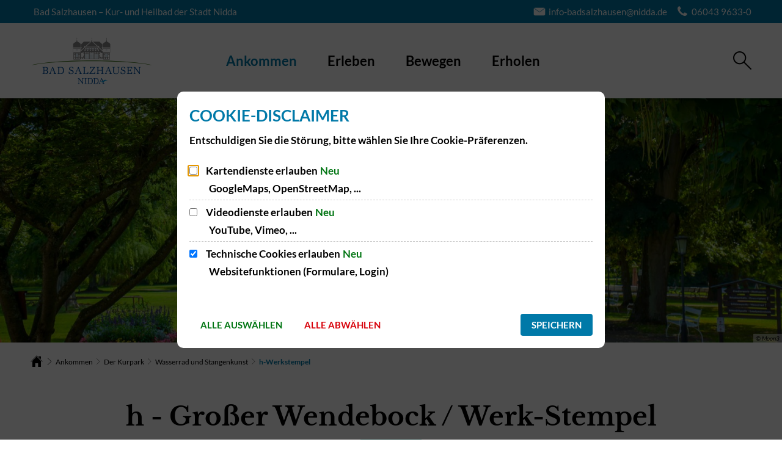

--- FILE ---
content_type: image/svg+xml
request_url: https://www.bad-salzhausen.de/logo-bad-salzhausen-neu.svg?cid=lmy.3igv&resize=e8cb79%3A200x
body_size: 4601
content:
<?xml version="1.0" encoding="UTF-8" standalone="no"?><!-- Generator: Adobe Illustrator 25.3.0, SVG Export Plug-In . SVG Version: 6.00 Build 0)  --><svg xmlns="http://www.w3.org/2000/svg" xmlns:cc="http://creativecommons.org/ns#" xmlns:dc="http://purl.org/dc/elements/1.1/" xmlns:inkscape="http://www.inkscape.org/namespaces/inkscape" xmlns:rdf="http://www.w3.org/1999/02/22-rdf-syntax-ns#" xmlns:sodipodi="http://sodipodi.sourceforge.net/DTD/sodipodi-0.dtd" xmlns:svg="http://www.w3.org/2000/svg" height="77" id="Ebene_1" inkscape:version="0.92.2 (5c3e80d, 2017-08-06)" sodipodi:docname="Logo Bad Salzhausen.svg" version="1.1" viewBox="0 0 503.99999 194.85099" width="200" x="0px" xml:space="preserve" y="0px"><metadata id="metadata33"><rdf:RDF><cc:Work rdf:about=""><dc:format>image/svg+xml</dc:format><dc:type rdf:resource="http://purl.org/dc/dcmitype/StillImage"/><dc:title/></cc:Work></rdf:RDF></metadata><defs id="defs31"/><sodipodi:namedview bordercolor="#666666" borderopacity="1" gridtolerance="10" guidetolerance="10" id="namedview29" inkscape:current-layer="Ebene_1" inkscape:cx="206.84001" inkscape:cy="141.435" inkscape:pageopacity="0" inkscape:pageshadow="2" inkscape:window-height="1321" inkscape:window-maximized="1" inkscape:window-width="2400" inkscape:window-x="2391" inkscape:window-y="-6" inkscape:zoom="2.8027511" objecttolerance="10" pagecolor="#ffffff" showgrid="false"/><style id="style2" type="text/css">
	.st0{fill:#004F9F;}
	.st1{fill:#487827;}
	.st2{fill:#CFE1EB;}
	.st3{fill:#878787;}
	.st4{fill:#009FE3;}
</style><g id="g26" style="stroke-width:0.63635993" transform="matrix(1.5714376,0,0,1.5714376,-97.676287,-85.214885)"><path class="st0" d="m 97.9,141.91 h 3.04 c 2.93,0 4.14,0.84 4.14,3.91 0,1.55 -0.24,3.3 -1.99,3.75 -1.31,0.37 -2.44,0.37 -3.77,0.37 l -1.42,-0.08 z m 0,-7.99 c 0.92,-0.05 1.83,-0.13 2.78,-0.13 2.86,0 3.93,0.52 3.93,3.59 0,2.25 -0.87,3.54 -3.14,3.54 H 97.9 Z m -4.88,17.06 c 1.23,-0.03 2.46,-0.03 3.7,-0.05 1.31,0.03 2.65,0.03 3.96,0.05 1.36,-0.05 3.56,-0.13 4.8,-0.79 1.83,-0.94 2.25,-2.36 2.25,-4.32 0,-2.88 -1.36,-4.19 -4.19,-4.51 v -0.05 c 2.46,-0.42 3.69,-1.57 3.69,-4.14 0,-4.01 -2.59,-4.38 -5.92,-4.38 -0.71,0 -3.83,0.05 -4.59,0.05 -1.23,-0.03 -2.46,-0.03 -3.7,-0.05 v 0.89 c 2.54,0 2.52,0.37 2.52,1.78 v 12.84 c 0,1.42 0.03,1.78 -2.52,1.78 z m 25.99,-18.14 -5.63,13.68 c -0.24,0.52 -0.97,2.33 -1.31,2.75 -0.63,0.76 -1.1,0.65 -1.99,0.76 v 0.94 c 1.02,-0.03 2.07,-0.03 3.09,-0.05 1.02,0.03 2.07,0.03 3.09,0.05 v -0.94 c -0.86,0 -2.18,0.03 -2.18,-1.15 0,-0.34 0.13,-0.81 0.24,-1.15 l 1.63,-4.53 h 6.29 l 1.7,4.38 c 0.18,0.47 0.42,0.92 0.42,1.44 0,1.07 -2.28,1.02 -2.28,1.02 v 0.94 c 1.21,-0.03 2.41,-0.03 3.62,-0.05 1.21,0.03 2.38,0.03 3.59,0.05 v -0.89 c -2.07,0.16 -2.75,-2.1 -3.04,-2.86 l -5.5,-14.39 z m 2.88,9.36 h -5.61 l 2.88,-7 2.62,6.73 z m 15.22,-8.21 c 1.34,-0.16 2.44,-0.21 3.54,-0.21 5.84,0 6.05,3.64 6.05,8.6 0,5.63 -1.41,7.52 -6.94,7.52 -0.81,0 -1.63,-0.03 -2.65,-0.1 z m -4.87,16.99 c 1.23,-0.03 2.46,-0.03 3.69,-0.05 1.83,0.03 3.64,0.03 5.48,0.05 6.45,-0.31 7.99,-3.04 7.99,-9.43 0,-2.57 -0.26,-5.63 -2.38,-7.39 -1.47,-1.23 -3.54,-1.39 -5.37,-1.36 -1.05,0 -4.06,0.05 -5.71,0.05 -1.23,-0.03 -2.46,-0.03 -3.69,-0.05 v 0.89 c 2.54,0 2.52,0.37 2.52,1.78 v 12.84 c 0,1.42 0.03,1.78 -2.52,1.78 v 0.89 z m 35.02,-11.33 c -1.39,-0.58 -2.12,-1.44 -2.12,-2.99 0,-2.31 1.7,-3.22 3.8,-3.22 4.04,0 3.56,2.28 3.83,4.3 h 1.47 v -4.3 c -1.91,-0.71 -3.62,-1 -5.4,-1 -3.14,0 -5.97,1.52 -5.97,5.01 0,3.04 2.2,3.93 4.66,4.82 2.25,0.79 5.08,1.44 5.08,4.35 0,2.62 -2.18,3.67 -4.48,3.67 -4.64,0 -3.98,-2.41 -4.25,-4.98 h -1.76 v 4.74 c 1.81,0.81 3.77,1.13 5.66,1.13 3.62,0 7.18,-1.13 7.18,-5.4 0,-3.04 -2.2,-4.17 -4.69,-5.06 z m 19.36,-6.81 -5.63,13.68 c -0.24,0.52 -0.97,2.33 -1.31,2.75 -0.63,0.76 -1.1,0.65 -1.99,0.76 v 0.94 c 1.02,-0.03 2.07,-0.03 3.09,-0.05 1.02,0.03 2.07,0.03 3.09,0.05 v -0.94 c -0.86,0 -2.18,0.03 -2.18,-1.15 0,-0.34 0.13,-0.81 0.24,-1.15 l 1.62,-4.53 h 6.29 l 1.7,4.38 c 0.18,0.47 0.42,0.92 0.42,1.44 0,1.07 -2.28,1.02 -2.28,1.02 v 0.94 c 1.21,-0.03 2.41,-0.03 3.62,-0.05 1.21,0.03 2.38,0.03 3.59,0.05 v -0.89 c -2.07,0.16 -2.75,-2.1 -3.04,-2.86 l -5.5,-14.39 z m 2.88,9.36 h -5.61 l 2.88,-7 2.62,6.73 z m 9.93,8.72 h 14.18 v -5.32 h -1.39 c -0.37,3.72 -0.58,4.19 -3.28,4.25 h -4.64 v -14.39 c 0,-1.44 0.03,-1.78 2.52,-1.78 v -0.89 c -1.23,0.03 -2.46,0.03 -3.69,0.05 -1.23,-0.03 -2.46,-0.03 -3.7,-0.05 v 0.89 c 2.54,0 2.52,0.37 2.52,1.78 v 12.84 c 0,1.42 0.03,1.78 -2.52,1.78 z m 32.1,-17.55 v -0.52 h -13.94 v 4.64 h 1.39 c 0.45,-2.86 0.1,-3.51 3.28,-3.56 h 6.13 l -11.9,16.48 v 0.52 h 15.49 v -5.32 h -1.65 c -0.34,3.56 -0.24,4.19 -3.01,4.22 h -7.78 z m 17.91,8.54 v 6.39 c 0,1.7 -0.47,1.78 -2.52,1.78 v 0.89 c 1.23,-0.03 2.46,-0.03 3.69,-0.05 1.23,0.03 2.46,0.03 3.7,0.05 v -0.89 c -2.04,0 -2.52,-0.08 -2.52,-1.78 v -12.84 c 0,-1.7 0.47,-1.78 2.52,-1.78 v -0.89 c -1.23,0.03 -2.46,0.03 -3.7,0.05 -1.23,-0.03 -2.46,-0.03 -3.69,-0.05 v 0.89 c 1.94,0 2.52,0.05 2.52,1.78 v 5.37 h -9.36 v -5.37 c 0,-1.73 0.58,-1.78 2.52,-1.78 v -0.89 c -1.23,0.03 -2.46,0.03 -3.7,0.05 -1.23,-0.03 -2.46,-0.03 -3.7,-0.05 v 0.89 c 2.04,0 2.52,0.08 2.52,1.78 v 12.84 c 0,1.7 -0.47,1.78 -2.52,1.78 v 0.89 c 1.23,-0.03 2.46,-0.03 3.7,-0.05 1.23,0.03 2.46,0.03 3.7,0.05 v -0.89 c -2.04,0 -2.52,-0.08 -2.52,-1.78 v -6.39 z m 16.45,-9.07 -5.63,13.68 c -0.24,0.52 -0.97,2.33 -1.31,2.75 -0.63,0.76 -1.1,0.65 -1.99,0.76 v 0.94 c 1.02,-0.03 2.07,-0.03 3.09,-0.05 1.02,0.03 2.07,0.03 3.09,0.05 v -0.94 c -0.87,0 -2.18,0.03 -2.18,-1.15 0,-0.34 0.13,-0.81 0.24,-1.15 l 1.63,-4.53 h 6.29 l 1.7,4.38 c 0.18,0.47 0.42,0.92 0.42,1.44 0,1.07 -2.28,1.02 -2.28,1.02 v 0.94 c 1.21,-0.03 2.41,-0.03 3.62,-0.05 1.21,0.03 2.38,0.03 3.59,0.05 v -0.89 c -2.07,0.16 -2.75,-2.1 -3.04,-2.86 l -5.5,-14.39 z m 2.88,9.36 h -5.61 l 2.88,-7 2.62,6.73 z m 12.98,-6.74 c 0,-1.41 -0.03,-1.78 2.52,-1.78 v -0.89 c -1.23,0.03 -2.46,0.03 -3.7,0.05 -1.23,-0.03 -2.46,-0.03 -3.56,-0.05 v 0.89 c 2.44,0 2.38,0.42 2.38,1.78 v 9.85 c 0,4.22 2.46,5.87 6.55,5.87 5.03,0 7.81,-1.47 7.81,-6.58 v -9.15 c 0,-1.34 -0.05,-1.78 2.36,-1.78 v -0.89 c -1.07,0.03 -2.18,0.03 -3.25,0.05 -1.07,-0.03 -2.18,-0.03 -3.25,-0.05 v 0.89 c 2.8,0 2.83,0.24 2.83,1.78 v 9.17 c 0,4.04 -1.83,5.61 -5.69,5.61 -3.59,0 -5.06,-1.73 -5.01,-5.21 v -9.56 z m 22.29,4.19 c -1.39,-0.58 -2.12,-1.44 -2.12,-2.99 0,-2.31 1.7,-3.22 3.8,-3.22 4.04,0 3.56,2.28 3.83,4.3 h 1.47 v -4.3 c -1.91,-0.71 -3.62,-1 -5.4,-1 -3.14,0 -5.97,1.52 -5.97,5.01 0,3.04 2.2,3.93 4.66,4.82 2.25,0.79 5.08,1.44 5.08,4.35 0,2.62 -2.18,3.67 -4.48,3.67 -4.64,0 -3.98,-2.41 -4.25,-4.98 h -1.76 v 4.74 c 1.81,0.81 3.77,1.13 5.66,1.13 3.62,0 7.18,-1.13 7.18,-5.4 0,-3.04 -2.2,-4.17 -4.69,-5.06 z m 11.1,11.27 h 14.23 v -5.35 h -1.39 c -0.37,3.7 -0.58,4.17 -3.28,4.22 h -4.69 v -7.89 h 2.04 c 3.14,0 2.44,0.66 2.75,2.7 h 1.15 v -6.29 h -1.15 c 0,2.54 -0.39,2.7 -2.75,2.7 h -2.04 v -7.23 h 4.43 c 3.33,0 3.33,0.29 3.54,3.62 h 1.39 v -4.61 h -14.23 v 0.89 c 2.54,0 2.52,0.37 2.52,1.78 v 12.79 c 0,1.41 0.03,1.78 -2.52,1.78 z m 20.03,-2.62 c 0,1.68 -0.47,1.78 -2.41,1.78 v 0.89 c 1.02,-0.03 2.04,-0.03 3.07,-0.05 1.02,0.03 2.04,0.03 3.07,0.05 v -0.89 c -1.94,0 -2.41,-0.1 -2.41,-1.78 v -12.68 l 11.58,15.3 h 1.7 v -15.46 c 0,-1.68 0.37,-1.78 2.25,-1.78 v -0.89 c -1,0.03 -1.99,0.03 -2.99,0.05 -1,-0.03 -1.99,-0.03 -2.99,-0.05 v 0.89 c 1.94,0 2.41,0.1 2.41,1.78 v 12.32 l -11.22,-14.99 c -0.73,0.03 -1.49,0.03 -2.23,0.05 -0.76,-0.03 -1.49,-0.03 -2.25,-0.05 v 0.89 c 1.86,0 2.41,0.08 2.41,1.78 v 12.84 z" id="path4" inkscape:connector-curvature="0" style="fill:#004f9f;stroke-width:0.50619251"/><path class="st1" d="m 381.61,127.95 c -26.48,-6.88 -87.74,-12.33 -159.09,-12.33 -71.36,0 -132.62,5.44 -159.09,12.33 30.27,-6.34 90.15,-10.66 159.09,-10.66 68.94,0 128.83,4.31 159.09,10.66 z" id="path6" inkscape:connector-curvature="0" style="fill:#487827;stroke-width:0.50619251"/><path class="st2" d="m 186.03,105.65 h -4.68 v -7.79 h 4.68 z M 183.3,86.56 h -1.56 v 1.17 h 1.56 z m 1.95,1.17 h -1.56 v -1.17 h 1.56 z m -1.95,0.39 h -1.56 v 1.17 h 1.56 z m 1.95,1.17 h -1.56 v -1.17 h 1.56 z m 22.6,9.74 h -2.34 v 3.51 h 2.34 z m 3.51,3.51 h -2.34 v -3.51 h 2.34 z m 3.5,-3.51 h -2.34 v 3.51 h 2.34 z m -7.01,11.69 h -2.34 v -7.4 h 2.34 z m 3.51,-7.4 h -2.34 v 7.4 h 2.34 z m 3.5,7.4 h -2.34 v -7.4 h 2.34 z m 5.46,-14.42 h -2.34 v 3.51 h 2.34 z m 0,14.42 h -2.34 v -10.13 h 2.34 z m -8.57,-27.28 h -1.17 v 1.17 h 1.17 z m 1.55,1.17 h -1.17 v -1.17 h 1.17 z m 1.56,-1.17 h -1.17 v 1.17 h 1.17 z m -3.11,2.73 h -1.17 V 85 h 1.17 z M 213.3,85 h -1.17 v 1.17 h 1.17 z m 1.56,1.17 h -1.17 V 85 h 1.17 z m 3.51,-2.73 h -1.17 v 1.17 h 1.17 z m 1.56,1.17 h -1.17 v -1.17 h 1.17 z m 1.56,-1.17 h -1.17 v 1.17 h 1.17 z m -3.12,2.73 H 217.2 V 85 h 1.17 z M 219.93,85 h -1.17 v 1.17 h 1.17 z m 1.56,1.17 h -1.17 V 85 h 1.17 z m 37.79,11.69 h 4.68 v 7.79 h -4.68 z m 2.73,-10.13 h 1.56 v -1.17 h -1.56 z m -1.95,-1.17 h 1.56 v 1.17 h -1.56 z m 1.95,2.73 h 1.56 v -1.17 h -1.56 z m -1.95,-1.17 h 1.56 v 1.17 h -1.56 z m -22.6,14.42 h 2.34 v -3.51 h -2.34 z m -3.5,-3.51 h 2.34 v 3.51 h -2.34 z m -3.51,3.51 h 2.34 v -3.51 h -2.34 z m 7.01,0.78 h 2.34 v 7.4 h -2.34 z m -3.5,7.4 h 2.34 v -7.4 h -2.34 z m -3.51,-7.4 h 2.34 v 7.4 h -2.34 z m -5.46,-3.51 h 2.34 V 96.3 h -2.34 z m 0,0.78 h 2.34 v 10.13 h -2.34 z m 8.58,-15.98 h 1.17 v -1.17 h -1.17 z m -1.56,-1.17 h 1.17 v 1.17 h -1.17 z m -1.56,1.17 h 1.17 v -1.17 h -1.17 z m 3.12,0.39 h 1.17 v 1.17 h -1.17 z m -1.56,1.17 h 1.17 V 85 h -1.17 z M 230.45,85 h 1.17 v 1.17 h -1.17 z m -3.51,-0.39 h 1.17 v -1.17 h -1.17 z m -1.56,-1.17 h 1.17 v 1.17 h -1.17 z m -1.55,1.17 H 225 v -1.17 h -1.17 z m 3.11,0.39 h 1.17 v 1.17 h -1.17 z m -1.56,1.17 h 1.17 V 85 h -1.17 z M 223.82,85 h 1.17 v 1.17 h -1.17 z m 0,14.81 V 96.3 h -2.34 v 3.51 z m -2.33,10.91 v -10.13 h 2.34 v 10.13 z" id="path8" inkscape:connector-curvature="0" style="fill:#cfe1eb;stroke-width:0.50619251"/><path class="st3" d="m 194.21,82.53 h -21.04 l 0.78,1.17 h 19.48 z M 219.4,65.91 207.07,77.07 h -4.04 v 3.26 0.39 l -8.82,8.04 v -3.37 l 1.56,-2.34 v -2.73 l -1.17,-1.17 v -6.23 l 7.4,-7.01 z m -25.77,13.83 0.97,0.97 h -8.18 -2.73 v 0 h -2.73 -8.18 l 0.97,-0.97 v -6.82 c 0,0 -0.19,-1.95 2.92,-3.9 3.57,-2.23 5.85,-3.31 5.85,-3.31 v 0 l 0.58,-3.51 h 0.31 v -3.1 c -0.23,-0.1 -0.39,-0.34 -0.39,-0.61 0,-0.27 0.16,-0.5 0.39,-0.6 v -2.12 c 0,-0.15 0.12,-0.27 0.27,-0.27 0.15,0 0.27,0.12 0.27,0.27 v 2.12 c 0.23,0.1 0.39,0.34 0.39,0.6 0,0.27 -0.16,0.5 -0.39,0.61 v 3.1 h 0.31 l 0.58,3.51 v 0 c 0,0 2.27,1.08 5.85,3.31 3.12,1.95 2.92,3.9 2.92,3.9 v 6.82 z m 57.47,2.79 h 21.04 l -0.78,1.17 h -19.48 z m -25.19,-16.62 12.33,11.16 h 4.04 v 3.26 0.39 l 8.82,8.04 v -3.37 l -1.56,-2.34 v -2.73 l 1.17,-1.17 v -6.23 l -7.4,-7.01 z m 45.65,13.83 0.97,0.97 h -8.18 -2.73 -2.73 -8.18 l 0.97,-0.97 v -6.82 c 0,0 -0.19,-1.95 2.92,-3.9 3.57,-2.23 5.84,-3.31 5.84,-3.31 l 0.58,-3.51 h 0.31 v -3.1 c -0.23,-0.1 -0.39,-0.34 -0.39,-0.61 0,-0.27 0.16,-0.5 0.39,-0.6 v -2.12 c 0,-0.15 0.12,-0.27 0.28,-0.27 0.15,0 0.27,0.12 0.27,0.27 v 2.12 c 0.23,0.1 0.39,0.34 0.39,0.6 0,0.27 -0.16,0.5 -0.39,0.61 v 3.1 h 0.31 l 0.58,3.51 v 0 c 0,0 2.27,1.08 5.85,3.31 3.12,1.95 2.92,3.9 2.92,3.9 v 6.82 z M 222.93,62.4 v -3.29 c 0.23,-0.1 0.39,-0.34 0.39,-0.61 0,-0.27 -0.16,-0.5 -0.39,-0.6 v -2.12 c 0,-0.15 -0.12,-0.27 -0.28,-0.27 -0.15,0 -0.27,0.12 -0.27,0.27 v 2.12 c -0.23,0.1 -0.39,0.34 -0.39,0.6 0,0.27 0.16,0.5 0.39,0.61 v 3.29 h -0.31 l -0.57,3.79 -13.26,12.19 h 28.83 L 223.81,66.19 223.24,62.4 Z m -17.81,17.54 v -0.78 h 35.07 v 0.78 z m 66.35,14.13 V 84.5 h -19.7 v 7.41 l -3.79,-3.41 -8.57,-7.79 H 205.9 l -8.57,7.79 -3.79,3.41 V 84.5 h -19.7 v 9.57 h 19.59 v 0.28 h -19.48 l 0.78,1.17 v 0 1.56 15.98 h 17.92 v -0.78 h 60 v 0 0.78 h 17.92 v -15.98 -1.56 0 l 0.78,-1.17 h -19.48 v -0.28 z m -5.56,13.53 h 3.12 v 4.68 h -3.12 z m 0,-7.01 h 3.12 v 5.84 h -3.12 z m 0,-3.51 h 3.12 v 2.34 h -3.12 z m -6.63,12.86 2.34,-2.34 h 0.01 -0.01 l 2.34,2.34 -2.34,2.34 v 0 z M 258.5,97.08 h 6.23 v 9.35 h -6.23 z m -4.28,10.52 h 3.12 v 4.68 h -3.12 z m 0,-7.01 h 3.12 v 5.84 h -3.12 z m 0,-3.51 h 3.12 v 2.34 h -3.12 z m -72.87,12.86 2.34,-2.34 v 0 h 0.01 -0.01 l 2.34,2.34 -2.34,2.34 z m -1.94,-10.52 h -3.12 v -2.34 h 3.12 z m 0,7.01 h -3.12 v -5.84 h 3.12 z m 0,5.85 h -3.12 v -4.68 h 3.12 z m 7.4,-5.85 h -6.23 v -9.35 h 6.23 z m 4.29,-7.01 h -3.12 v -2.34 h 3.12 z m 0,7.01 h -3.12 v -5.84 h 3.12 z m 0,5.85 h -3.12 v -4.68 h 3.12 z m 51.04,-3.12 h 3.62 l 1.45,2.34 h -5.07 z m 0,-5.84 2.65,4.29 h -2.65 z m -12.47,-5.07 h 10.91 v 13.25 h -10.91 z m -3.51,-7.01 v 0 l -2.34,-3.51 h 4.68 z m 1.95,3.11 h -4.68 v -1.56 h 4.68 z m -10.91,1.17 h 10.91 V 111.5 H 217.2 Z m -19.09,15.98 1.45,-2.34 h 3.62 v 2.34 z m 4.67,-23.77 h 4.68 l -2.34,3.51 v 0 z m 0.39,19.87 h -2.65 l 2.65,-4.29 z m -8.96,1.56 h 3.4 l -1.45,2.34 h -1.95 z m -0.89,-15.3 h -19.26 v -9.13 h 19.26 z m 4.4,1.66 c 2.78,0 5.06,2.07 5.41,4.76 l -4.55,7.32 h -4.37 V 95.52 Z m 0.78,-2.73 h 4.68 v 1.56 h -4.68 z m 10.13,-6.23 h -5.84 l 3.9,-3.51 h 1.95 v 3.51 z m 0.78,7.79 h -4.68 v -1.56 h 4.68 z m 0,2.73 h -4.68 v -1.56 h 4.68 z m 5.84,-10.52 h -5.07 v -3.51 h 5.07 z m -0.78,1.17 -2.34,3.51 v 0 l -2.34,-3.51 z m 1.17,6.62 h -4.68 v -1.56 h 4.68 z m 0,2.73 h -4.68 v -1.56 h 4.68 z m 0,14.42 H 204.73 V 98.25 h 10.91 z m 6.24,-24.94 h -5.07 v -3.51 h 5.07 z m -0.39,1.17 -2.34,3.51 v 0 l -2.34,-3.51 z m 0.39,6.62 h -4.68 v -1.56 h 4.68 z m 6.62,-7.79 h -5.07 v -3.51 h 5.07 z m 1.17,8.96 h 4.68 v 1.56 h -4.68 z m 0,-2.73 h 4.68 v 1.56 h -4.68 z m 5.45,-6.23 h -5.07 v -3.51 h 5.07 z m 0.39,1.17 -2.34,3.51 -2.34,-3.51 z m 0.39,7.79 h 4.68 v 1.56 h -4.68 z m 0,-2.73 h 4.68 v 1.56 h -4.68 z m 6.63,-6.23 h -5.84 v -3.51 h 1.95 z m 0,1.17 -2.34,3.51 v 0 l -2.34,-3.51 z m 4.28,6.62 h -4.68 v -1.56 h 4.68 z m 4.29,13.25 h -4.37 l -4.55,-7.32 c 0.34,-2.68 2.63,-4.75 5.41,-4.75 h 3.51 z m 0,3.9 h -1.95 l -1.45,-2.34 h 3.4 z m 20.15,-17.64 h -19.26 v -9.13 h 19.26 z m -7.18,-7.8 h -4.5 v 3.72 h 4.5 z m -0.22,3.51 h -4.07 v -3.29 h 4.07 z m -78.1,-3.51 h -4.5 v 3.72 h 4.5 z m -0.22,3.51 h -4.07 v -3.29 h 4.07 z" id="path10" inkscape:connector-curvature="0" style="fill:#878787;stroke-width:0.50619251"/><path class="st0" d="m 253.97,173.91 -0.35,-0.9 c -0.56,0.25 -1.15,0.44 -1.78,0.51 l 0.26,0.67 c 0.15,0.38 0.34,0.74 0.34,1.17 0,0.87 -1.84,0.83 -1.84,0.83 v 0.76 c 0.97,-0.02 1.95,-0.02 2.92,-0.04 0.97,0.02 1.93,0.02 2.9,0.04 v -0.72 c -1.67,0.11 -2.22,-1.71 -2.45,-2.32 z" id="path12" inkscape:connector-curvature="0" style="fill:#004f9f;stroke-width:0.50619251"/><path class="st4" d="m 264.53,169.17 v 0 l -0.02,-0.02 c 0,0 -0.01,-0.01 -0.01,-0.01 -0.18,-0.11 -0.99,-0.6 -2.81,-1.71 -1.14,-0.69 -2.21,-1.03 -3.27,-1.03 -2,0 -3.59,1.22 -5.12,2.4 -1.52,1.16 -2.95,2.26 -4.73,2.26 -0.79,0 -1.58,-0.22 -2.42,-0.66 l -0.21,0.6 c 0.15,0.09 0.31,0.18 0.5,0.28 0.73,0.42 1.51,0.85 2.08,1.15 0.96,0.51 1.86,0.76 2.76,0.76 v 0 c 1.95,0 3.52,-1.19 5.03,-2.34 1.52,-1.16 2.96,-2.25 4.77,-2.25 0.95,0 1.92,0.31 2.97,0.93 l 0.17,0.1 c 0.01,0 0.01,0.01 0.02,0.01 l 0.01,0.01 v 0 c 0.04,0.02 0.08,0.04 0.15,0.04 0.13,0 0.24,-0.08 0.27,-0.21 0.02,-0.12 -0.02,-0.23 -0.14,-0.31 z" id="path14" inkscape:connector-curvature="0" style="fill:#009fe3;stroke-width:0.50619251"/><path class="st0" d="m 244.14,175.24 c 0,-0.28 0.11,-0.66 0.19,-0.93 l 3.91,-10.09 2.32,5.95 c 0.54,-0.27 1.07,-0.61 1.59,-1 l -2.64,-6.9 h -1.4 l -4.55,11.06 c -0.19,0.42 -0.78,1.89 -1.06,2.22 -0.51,0.61 -0.89,0.53 -1.61,0.61 v 0.76 c 0.83,-0.02 1.67,-0.02 2.5,-0.04 0.83,0.02 1.67,0.02 2.5,0.04 v -0.76 c -0.69,0.01 -1.75,0.03 -1.75,-0.92 z" id="path16" inkscape:connector-curvature="0" style="fill:#004f9f;stroke-width:0.50619251"/><path class="st0" d="m 240.69,169.31 c 0,-2.08 -0.21,-4.55 -1.93,-5.97 -1.19,-1 -2.86,-1.12 -4.34,-1.1 -0.85,0 -3.28,0.04 -4.62,0.04 -1,-0.02 -1.99,-0.02 -2.99,-0.04 v 0.72 c 2.05,0 2.03,0.3 2.03,1.44 v 10.38 c 0,1.14 0.02,1.44 -2.03,1.44 v 0.72 c 1,-0.02 1.99,-0.02 2.99,-0.04 1.48,0.02 2.94,0.02 4.43,0.04 5.21,-0.26 6.46,-2.46 6.46,-7.63 z m -2.18,0.68 c 0,4.55 -1.14,6.08 -5.61,6.08 -0.66,0 -1.31,-0.02 -2.14,-0.08 v -12.77 c 1.08,-0.13 1.97,-0.17 2.86,-0.17 4.72,-0.01 4.89,2.93 4.89,6.94 z" id="path18" inkscape:connector-curvature="0" style="fill:#004f9f;stroke-width:0.50619251"/><path class="st0" d="m 225.61,169.31 c 0,-2.08 -0.21,-4.55 -1.93,-5.97 -1.19,-1 -2.86,-1.12 -4.34,-1.1 -0.85,0 -3.28,0.04 -4.62,0.04 -1,-0.02 -1.99,-0.02 -2.99,-0.04 v 0.72 c 2.05,0 2.03,0.3 2.03,1.44 v 10.38 c 0,1.14 0.02,1.44 -2.03,1.44 v 0.72 c 1,-0.02 1.99,-0.02 2.99,-0.04 1.48,0.02 2.94,0.02 4.43,0.04 5.21,-0.26 6.46,-2.46 6.46,-7.63 z m -2.18,0.68 c 0,4.55 -1.14,6.08 -5.61,6.08 -0.66,0 -1.31,-0.02 -2.14,-0.08 v -12.77 c 1.08,-0.13 1.97,-0.17 2.86,-0.17 4.72,-0.01 4.89,2.93 4.89,6.94 z" id="path20" inkscape:connector-curvature="0" style="fill:#004f9f;stroke-width:0.50619251"/><path class="st0" d="m 188.11,174.78 c 0,1.36 -0.38,1.44 -1.95,1.44 v 0.72 c 0.83,-0.02 1.65,-0.02 2.48,-0.04 0.83,0.02 1.65,0.02 2.48,0.04 v -0.72 c -1.57,0 -1.95,-0.08 -1.95,-1.44 v -10.25 l 9.36,12.37 h 1.38 v -12.5 c 0,-1.36 0.3,-1.44 1.82,-1.44 v -0.72 c -0.81,0.02 -1.61,0.02 -2.42,0.04 -0.8,-0.02 -1.61,-0.02 -2.42,-0.04 v 0.72 c 1.57,0 1.95,0.08 1.95,1.44 v 9.96 l -9.07,-12.12 c -0.59,0.02 -1.21,0.02 -1.8,0.04 -0.61,-0.02 -1.21,-0.02 -1.82,-0.04 v 0.72 c 1.5,0 1.95,0.06 1.95,1.44 v 10.38 z" id="path22" inkscape:connector-curvature="0" style="fill:#004f9f;stroke-width:0.50619251"/><path class="st0" d="m 205.63,174.78 c 0,1.38 -0.38,1.44 -2.03,1.44 v 0.72 c 1,-0.02 1.99,-0.02 2.99,-0.04 1,0.02 1.99,0.02 2.99,0.04 v -0.72 c -1.65,0 -2.03,-0.06 -2.03,-1.44 V 164.4 c 0,-1.4 0.47,-1.44 2.03,-1.44 v -0.72 c -1,0.02 -1.99,0.02 -2.99,0.04 -1,-0.02 -1.99,-0.02 -2.99,-0.04 v 0.72 c 1.65,0 2.03,0.06 2.03,1.44 z" id="path24" inkscape:connector-curvature="0" style="fill:#004f9f;stroke-width:0.50619251"/></g></svg>

--- FILE ---
content_type: image/svg+xml
request_url: https://www.bad-salzhausen.de/logo-bad-salzhausen-neu.svg?cid=lmy.3igv&resize=8f9e7a%3A110x
body_size: 4603
content:
<?xml version="1.0" encoding="UTF-8" standalone="no"?><!-- Generator: Adobe Illustrator 25.3.0, SVG Export Plug-In . SVG Version: 6.00 Build 0)  --><svg xmlns="http://www.w3.org/2000/svg" xmlns:cc="http://creativecommons.org/ns#" xmlns:dc="http://purl.org/dc/elements/1.1/" xmlns:inkscape="http://www.inkscape.org/namespaces/inkscape" xmlns:rdf="http://www.w3.org/1999/02/22-rdf-syntax-ns#" xmlns:sodipodi="http://sodipodi.sourceforge.net/DTD/sodipodi-0.dtd" xmlns:svg="http://www.w3.org/2000/svg" height="42" id="Ebene_1" inkscape:version="0.92.2 (5c3e80d, 2017-08-06)" sodipodi:docname="Logo Bad Salzhausen.svg" version="1.1" viewBox="0 0 503.99999 194.85099" width="110" x="0px" xml:space="preserve" y="0px"><metadata id="metadata33"><rdf:RDF><cc:Work rdf:about=""><dc:format>image/svg+xml</dc:format><dc:type rdf:resource="http://purl.org/dc/dcmitype/StillImage"/><dc:title/></cc:Work></rdf:RDF></metadata><defs id="defs31"/><sodipodi:namedview bordercolor="#666666" borderopacity="1" gridtolerance="10" guidetolerance="10" id="namedview29" inkscape:current-layer="Ebene_1" inkscape:cx="206.84001" inkscape:cy="141.435" inkscape:pageopacity="0" inkscape:pageshadow="2" inkscape:window-height="1321" inkscape:window-maximized="1" inkscape:window-width="2400" inkscape:window-x="2391" inkscape:window-y="-6" inkscape:zoom="2.8027511" objecttolerance="10" pagecolor="#ffffff" showgrid="false"/><style id="style2" type="text/css">
	.st0{fill:#004F9F;}
	.st1{fill:#487827;}
	.st2{fill:#CFE1EB;}
	.st3{fill:#878787;}
	.st4{fill:#009FE3;}
</style><g id="g26" style="stroke-width:0.63635993" transform="matrix(1.5714376,0,0,1.5714376,-97.676287,-85.214885)"><path class="st0" d="m 97.9,141.91 h 3.04 c 2.93,0 4.14,0.84 4.14,3.91 0,1.55 -0.24,3.3 -1.99,3.75 -1.31,0.37 -2.44,0.37 -3.77,0.37 l -1.42,-0.08 z m 0,-7.99 c 0.92,-0.05 1.83,-0.13 2.78,-0.13 2.86,0 3.93,0.52 3.93,3.59 0,2.25 -0.87,3.54 -3.14,3.54 H 97.9 Z m -4.88,17.06 c 1.23,-0.03 2.46,-0.03 3.7,-0.05 1.31,0.03 2.65,0.03 3.96,0.05 1.36,-0.05 3.56,-0.13 4.8,-0.79 1.83,-0.94 2.25,-2.36 2.25,-4.32 0,-2.88 -1.36,-4.19 -4.19,-4.51 v -0.05 c 2.46,-0.42 3.69,-1.57 3.69,-4.14 0,-4.01 -2.59,-4.38 -5.92,-4.38 -0.71,0 -3.83,0.05 -4.59,0.05 -1.23,-0.03 -2.46,-0.03 -3.7,-0.05 v 0.89 c 2.54,0 2.52,0.37 2.52,1.78 v 12.84 c 0,1.42 0.03,1.78 -2.52,1.78 z m 25.99,-18.14 -5.63,13.68 c -0.24,0.52 -0.97,2.33 -1.31,2.75 -0.63,0.76 -1.1,0.65 -1.99,0.76 v 0.94 c 1.02,-0.03 2.07,-0.03 3.09,-0.05 1.02,0.03 2.07,0.03 3.09,0.05 v -0.94 c -0.86,0 -2.18,0.03 -2.18,-1.15 0,-0.34 0.13,-0.81 0.24,-1.15 l 1.63,-4.53 h 6.29 l 1.7,4.38 c 0.18,0.47 0.42,0.92 0.42,1.44 0,1.07 -2.28,1.02 -2.28,1.02 v 0.94 c 1.21,-0.03 2.41,-0.03 3.62,-0.05 1.21,0.03 2.38,0.03 3.59,0.05 v -0.89 c -2.07,0.16 -2.75,-2.1 -3.04,-2.86 l -5.5,-14.39 z m 2.88,9.36 h -5.61 l 2.88,-7 2.62,6.73 z m 15.22,-8.21 c 1.34,-0.16 2.44,-0.21 3.54,-0.21 5.84,0 6.05,3.64 6.05,8.6 0,5.63 -1.41,7.52 -6.94,7.52 -0.81,0 -1.63,-0.03 -2.65,-0.1 z m -4.87,16.99 c 1.23,-0.03 2.46,-0.03 3.69,-0.05 1.83,0.03 3.64,0.03 5.48,0.05 6.45,-0.31 7.99,-3.04 7.99,-9.43 0,-2.57 -0.26,-5.63 -2.38,-7.39 -1.47,-1.23 -3.54,-1.39 -5.37,-1.36 -1.05,0 -4.06,0.05 -5.71,0.05 -1.23,-0.03 -2.46,-0.03 -3.69,-0.05 v 0.89 c 2.54,0 2.52,0.37 2.52,1.78 v 12.84 c 0,1.42 0.03,1.78 -2.52,1.78 v 0.89 z m 35.02,-11.33 c -1.39,-0.58 -2.12,-1.44 -2.12,-2.99 0,-2.31 1.7,-3.22 3.8,-3.22 4.04,0 3.56,2.28 3.83,4.3 h 1.47 v -4.3 c -1.91,-0.71 -3.62,-1 -5.4,-1 -3.14,0 -5.97,1.52 -5.97,5.01 0,3.04 2.2,3.93 4.66,4.82 2.25,0.79 5.08,1.44 5.08,4.35 0,2.62 -2.18,3.67 -4.48,3.67 -4.64,0 -3.98,-2.41 -4.25,-4.98 h -1.76 v 4.74 c 1.81,0.81 3.77,1.13 5.66,1.13 3.62,0 7.18,-1.13 7.18,-5.4 0,-3.04 -2.2,-4.17 -4.69,-5.06 z m 19.36,-6.81 -5.63,13.68 c -0.24,0.52 -0.97,2.33 -1.31,2.75 -0.63,0.76 -1.1,0.65 -1.99,0.76 v 0.94 c 1.02,-0.03 2.07,-0.03 3.09,-0.05 1.02,0.03 2.07,0.03 3.09,0.05 v -0.94 c -0.86,0 -2.18,0.03 -2.18,-1.15 0,-0.34 0.13,-0.81 0.24,-1.15 l 1.62,-4.53 h 6.29 l 1.7,4.38 c 0.18,0.47 0.42,0.92 0.42,1.44 0,1.07 -2.28,1.02 -2.28,1.02 v 0.94 c 1.21,-0.03 2.41,-0.03 3.62,-0.05 1.21,0.03 2.38,0.03 3.59,0.05 v -0.89 c -2.07,0.16 -2.75,-2.1 -3.04,-2.86 l -5.5,-14.39 z m 2.88,9.36 h -5.61 l 2.88,-7 2.62,6.73 z m 9.93,8.72 h 14.18 v -5.32 h -1.39 c -0.37,3.72 -0.58,4.19 -3.28,4.25 h -4.64 v -14.39 c 0,-1.44 0.03,-1.78 2.52,-1.78 v -0.89 c -1.23,0.03 -2.46,0.03 -3.69,0.05 -1.23,-0.03 -2.46,-0.03 -3.7,-0.05 v 0.89 c 2.54,0 2.52,0.37 2.52,1.78 v 12.84 c 0,1.42 0.03,1.78 -2.52,1.78 z m 32.1,-17.55 v -0.52 h -13.94 v 4.64 h 1.39 c 0.45,-2.86 0.1,-3.51 3.28,-3.56 h 6.13 l -11.9,16.48 v 0.52 h 15.49 v -5.32 h -1.65 c -0.34,3.56 -0.24,4.19 -3.01,4.22 h -7.78 z m 17.91,8.54 v 6.39 c 0,1.7 -0.47,1.78 -2.52,1.78 v 0.89 c 1.23,-0.03 2.46,-0.03 3.69,-0.05 1.23,0.03 2.46,0.03 3.7,0.05 v -0.89 c -2.04,0 -2.52,-0.08 -2.52,-1.78 v -12.84 c 0,-1.7 0.47,-1.78 2.52,-1.78 v -0.89 c -1.23,0.03 -2.46,0.03 -3.7,0.05 -1.23,-0.03 -2.46,-0.03 -3.69,-0.05 v 0.89 c 1.94,0 2.52,0.05 2.52,1.78 v 5.37 h -9.36 v -5.37 c 0,-1.73 0.58,-1.78 2.52,-1.78 v -0.89 c -1.23,0.03 -2.46,0.03 -3.7,0.05 -1.23,-0.03 -2.46,-0.03 -3.7,-0.05 v 0.89 c 2.04,0 2.52,0.08 2.52,1.78 v 12.84 c 0,1.7 -0.47,1.78 -2.52,1.78 v 0.89 c 1.23,-0.03 2.46,-0.03 3.7,-0.05 1.23,0.03 2.46,0.03 3.7,0.05 v -0.89 c -2.04,0 -2.52,-0.08 -2.52,-1.78 v -6.39 z m 16.45,-9.07 -5.63,13.68 c -0.24,0.52 -0.97,2.33 -1.31,2.75 -0.63,0.76 -1.1,0.65 -1.99,0.76 v 0.94 c 1.02,-0.03 2.07,-0.03 3.09,-0.05 1.02,0.03 2.07,0.03 3.09,0.05 v -0.94 c -0.87,0 -2.18,0.03 -2.18,-1.15 0,-0.34 0.13,-0.81 0.24,-1.15 l 1.63,-4.53 h 6.29 l 1.7,4.38 c 0.18,0.47 0.42,0.92 0.42,1.44 0,1.07 -2.28,1.02 -2.28,1.02 v 0.94 c 1.21,-0.03 2.41,-0.03 3.62,-0.05 1.21,0.03 2.38,0.03 3.59,0.05 v -0.89 c -2.07,0.16 -2.75,-2.1 -3.04,-2.86 l -5.5,-14.39 z m 2.88,9.36 h -5.61 l 2.88,-7 2.62,6.73 z m 12.98,-6.74 c 0,-1.41 -0.03,-1.78 2.52,-1.78 v -0.89 c -1.23,0.03 -2.46,0.03 -3.7,0.05 -1.23,-0.03 -2.46,-0.03 -3.56,-0.05 v 0.89 c 2.44,0 2.38,0.42 2.38,1.78 v 9.85 c 0,4.22 2.46,5.87 6.55,5.87 5.03,0 7.81,-1.47 7.81,-6.58 v -9.15 c 0,-1.34 -0.05,-1.78 2.36,-1.78 v -0.89 c -1.07,0.03 -2.18,0.03 -3.25,0.05 -1.07,-0.03 -2.18,-0.03 -3.25,-0.05 v 0.89 c 2.8,0 2.83,0.24 2.83,1.78 v 9.17 c 0,4.04 -1.83,5.61 -5.69,5.61 -3.59,0 -5.06,-1.73 -5.01,-5.21 v -9.56 z m 22.29,4.19 c -1.39,-0.58 -2.12,-1.44 -2.12,-2.99 0,-2.31 1.7,-3.22 3.8,-3.22 4.04,0 3.56,2.28 3.83,4.3 h 1.47 v -4.3 c -1.91,-0.71 -3.62,-1 -5.4,-1 -3.14,0 -5.97,1.52 -5.97,5.01 0,3.04 2.2,3.93 4.66,4.82 2.25,0.79 5.08,1.44 5.08,4.35 0,2.62 -2.18,3.67 -4.48,3.67 -4.64,0 -3.98,-2.41 -4.25,-4.98 h -1.76 v 4.74 c 1.81,0.81 3.77,1.13 5.66,1.13 3.62,0 7.18,-1.13 7.18,-5.4 0,-3.04 -2.2,-4.17 -4.69,-5.06 z m 11.1,11.27 h 14.23 v -5.35 h -1.39 c -0.37,3.7 -0.58,4.17 -3.28,4.22 h -4.69 v -7.89 h 2.04 c 3.14,0 2.44,0.66 2.75,2.7 h 1.15 v -6.29 h -1.15 c 0,2.54 -0.39,2.7 -2.75,2.7 h -2.04 v -7.23 h 4.43 c 3.33,0 3.33,0.29 3.54,3.62 h 1.39 v -4.61 h -14.23 v 0.89 c 2.54,0 2.52,0.37 2.52,1.78 v 12.79 c 0,1.41 0.03,1.78 -2.52,1.78 z m 20.03,-2.62 c 0,1.68 -0.47,1.78 -2.41,1.78 v 0.89 c 1.02,-0.03 2.04,-0.03 3.07,-0.05 1.02,0.03 2.04,0.03 3.07,0.05 v -0.89 c -1.94,0 -2.41,-0.1 -2.41,-1.78 v -12.68 l 11.58,15.3 h 1.7 v -15.46 c 0,-1.68 0.37,-1.78 2.25,-1.78 v -0.89 c -1,0.03 -1.99,0.03 -2.99,0.05 -1,-0.03 -1.99,-0.03 -2.99,-0.05 v 0.89 c 1.94,0 2.41,0.1 2.41,1.78 v 12.32 l -11.22,-14.99 c -0.73,0.03 -1.49,0.03 -2.23,0.05 -0.76,-0.03 -1.49,-0.03 -2.25,-0.05 v 0.89 c 1.86,0 2.41,0.08 2.41,1.78 v 12.84 z" id="path4" inkscape:connector-curvature="0" style="fill:#004f9f;stroke-width:0.50619251"/><path class="st1" d="m 381.61,127.95 c -26.48,-6.88 -87.74,-12.33 -159.09,-12.33 -71.36,0 -132.62,5.44 -159.09,12.33 30.27,-6.34 90.15,-10.66 159.09,-10.66 68.94,0 128.83,4.31 159.09,10.66 z" id="path6" inkscape:connector-curvature="0" style="fill:#487827;stroke-width:0.50619251"/><path class="st2" d="m 186.03,105.65 h -4.68 v -7.79 h 4.68 z M 183.3,86.56 h -1.56 v 1.17 h 1.56 z m 1.95,1.17 h -1.56 v -1.17 h 1.56 z m -1.95,0.39 h -1.56 v 1.17 h 1.56 z m 1.95,1.17 h -1.56 v -1.17 h 1.56 z m 22.6,9.74 h -2.34 v 3.51 h 2.34 z m 3.51,3.51 h -2.34 v -3.51 h 2.34 z m 3.5,-3.51 h -2.34 v 3.51 h 2.34 z m -7.01,11.69 h -2.34 v -7.4 h 2.34 z m 3.51,-7.4 h -2.34 v 7.4 h 2.34 z m 3.5,7.4 h -2.34 v -7.4 h 2.34 z m 5.46,-14.42 h -2.34 v 3.51 h 2.34 z m 0,14.42 h -2.34 v -10.13 h 2.34 z m -8.57,-27.28 h -1.17 v 1.17 h 1.17 z m 1.55,1.17 h -1.17 v -1.17 h 1.17 z m 1.56,-1.17 h -1.17 v 1.17 h 1.17 z m -3.11,2.73 h -1.17 V 85 h 1.17 z M 213.3,85 h -1.17 v 1.17 h 1.17 z m 1.56,1.17 h -1.17 V 85 h 1.17 z m 3.51,-2.73 h -1.17 v 1.17 h 1.17 z m 1.56,1.17 h -1.17 v -1.17 h 1.17 z m 1.56,-1.17 h -1.17 v 1.17 h 1.17 z m -3.12,2.73 H 217.2 V 85 h 1.17 z M 219.93,85 h -1.17 v 1.17 h 1.17 z m 1.56,1.17 h -1.17 V 85 h 1.17 z m 37.79,11.69 h 4.68 v 7.79 h -4.68 z m 2.73,-10.13 h 1.56 v -1.17 h -1.56 z m -1.95,-1.17 h 1.56 v 1.17 h -1.56 z m 1.95,2.73 h 1.56 v -1.17 h -1.56 z m -1.95,-1.17 h 1.56 v 1.17 h -1.56 z m -22.6,14.42 h 2.34 v -3.51 h -2.34 z m -3.5,-3.51 h 2.34 v 3.51 h -2.34 z m -3.51,3.51 h 2.34 v -3.51 h -2.34 z m 7.01,0.78 h 2.34 v 7.4 h -2.34 z m -3.5,7.4 h 2.34 v -7.4 h -2.34 z m -3.51,-7.4 h 2.34 v 7.4 h -2.34 z m -5.46,-3.51 h 2.34 V 96.3 h -2.34 z m 0,0.78 h 2.34 v 10.13 h -2.34 z m 8.58,-15.98 h 1.17 v -1.17 h -1.17 z m -1.56,-1.17 h 1.17 v 1.17 h -1.17 z m -1.56,1.17 h 1.17 v -1.17 h -1.17 z m 3.12,0.39 h 1.17 v 1.17 h -1.17 z m -1.56,1.17 h 1.17 V 85 h -1.17 z M 230.45,85 h 1.17 v 1.17 h -1.17 z m -3.51,-0.39 h 1.17 v -1.17 h -1.17 z m -1.56,-1.17 h 1.17 v 1.17 h -1.17 z m -1.55,1.17 H 225 v -1.17 h -1.17 z m 3.11,0.39 h 1.17 v 1.17 h -1.17 z m -1.56,1.17 h 1.17 V 85 h -1.17 z M 223.82,85 h 1.17 v 1.17 h -1.17 z m 0,14.81 V 96.3 h -2.34 v 3.51 z m -2.33,10.91 v -10.13 h 2.34 v 10.13 z" id="path8" inkscape:connector-curvature="0" style="fill:#cfe1eb;stroke-width:0.50619251"/><path class="st3" d="m 194.21,82.53 h -21.04 l 0.78,1.17 h 19.48 z M 219.4,65.91 207.07,77.07 h -4.04 v 3.26 0.39 l -8.82,8.04 v -3.37 l 1.56,-2.34 v -2.73 l -1.17,-1.17 v -6.23 l 7.4,-7.01 z m -25.77,13.83 0.97,0.97 h -8.18 -2.73 v 0 h -2.73 -8.18 l 0.97,-0.97 v -6.82 c 0,0 -0.19,-1.95 2.92,-3.9 3.57,-2.23 5.85,-3.31 5.85,-3.31 v 0 l 0.58,-3.51 h 0.31 v -3.1 c -0.23,-0.1 -0.39,-0.34 -0.39,-0.61 0,-0.27 0.16,-0.5 0.39,-0.6 v -2.12 c 0,-0.15 0.12,-0.27 0.27,-0.27 0.15,0 0.27,0.12 0.27,0.27 v 2.12 c 0.23,0.1 0.39,0.34 0.39,0.6 0,0.27 -0.16,0.5 -0.39,0.61 v 3.1 h 0.31 l 0.58,3.51 v 0 c 0,0 2.27,1.08 5.85,3.31 3.12,1.95 2.92,3.9 2.92,3.9 v 6.82 z m 57.47,2.79 h 21.04 l -0.78,1.17 h -19.48 z m -25.19,-16.62 12.33,11.16 h 4.04 v 3.26 0.39 l 8.82,8.04 v -3.37 l -1.56,-2.34 v -2.73 l 1.17,-1.17 v -6.23 l -7.4,-7.01 z m 45.65,13.83 0.97,0.97 h -8.18 -2.73 -2.73 -8.18 l 0.97,-0.97 v -6.82 c 0,0 -0.19,-1.95 2.92,-3.9 3.57,-2.23 5.84,-3.31 5.84,-3.31 l 0.58,-3.51 h 0.31 v -3.1 c -0.23,-0.1 -0.39,-0.34 -0.39,-0.61 0,-0.27 0.16,-0.5 0.39,-0.6 v -2.12 c 0,-0.15 0.12,-0.27 0.28,-0.27 0.15,0 0.27,0.12 0.27,0.27 v 2.12 c 0.23,0.1 0.39,0.34 0.39,0.6 0,0.27 -0.16,0.5 -0.39,0.61 v 3.1 h 0.31 l 0.58,3.51 v 0 c 0,0 2.27,1.08 5.85,3.31 3.12,1.95 2.92,3.9 2.92,3.9 v 6.82 z M 222.93,62.4 v -3.29 c 0.23,-0.1 0.39,-0.34 0.39,-0.61 0,-0.27 -0.16,-0.5 -0.39,-0.6 v -2.12 c 0,-0.15 -0.12,-0.27 -0.28,-0.27 -0.15,0 -0.27,0.12 -0.27,0.27 v 2.12 c -0.23,0.1 -0.39,0.34 -0.39,0.6 0,0.27 0.16,0.5 0.39,0.61 v 3.29 h -0.31 l -0.57,3.79 -13.26,12.19 h 28.83 L 223.81,66.19 223.24,62.4 Z m -17.81,17.54 v -0.78 h 35.07 v 0.78 z m 66.35,14.13 V 84.5 h -19.7 v 7.41 l -3.79,-3.41 -8.57,-7.79 H 205.9 l -8.57,7.79 -3.79,3.41 V 84.5 h -19.7 v 9.57 h 19.59 v 0.28 h -19.48 l 0.78,1.17 v 0 1.56 15.98 h 17.92 v -0.78 h 60 v 0 0.78 h 17.92 v -15.98 -1.56 0 l 0.78,-1.17 h -19.48 v -0.28 z m -5.56,13.53 h 3.12 v 4.68 h -3.12 z m 0,-7.01 h 3.12 v 5.84 h -3.12 z m 0,-3.51 h 3.12 v 2.34 h -3.12 z m -6.63,12.86 2.34,-2.34 h 0.01 -0.01 l 2.34,2.34 -2.34,2.34 v 0 z M 258.5,97.08 h 6.23 v 9.35 h -6.23 z m -4.28,10.52 h 3.12 v 4.68 h -3.12 z m 0,-7.01 h 3.12 v 5.84 h -3.12 z m 0,-3.51 h 3.12 v 2.34 h -3.12 z m -72.87,12.86 2.34,-2.34 v 0 h 0.01 -0.01 l 2.34,2.34 -2.34,2.34 z m -1.94,-10.52 h -3.12 v -2.34 h 3.12 z m 0,7.01 h -3.12 v -5.84 h 3.12 z m 0,5.85 h -3.12 v -4.68 h 3.12 z m 7.4,-5.85 h -6.23 v -9.35 h 6.23 z m 4.29,-7.01 h -3.12 v -2.34 h 3.12 z m 0,7.01 h -3.12 v -5.84 h 3.12 z m 0,5.85 h -3.12 v -4.68 h 3.12 z m 51.04,-3.12 h 3.62 l 1.45,2.34 h -5.07 z m 0,-5.84 2.65,4.29 h -2.65 z m -12.47,-5.07 h 10.91 v 13.25 h -10.91 z m -3.51,-7.01 v 0 l -2.34,-3.51 h 4.68 z m 1.95,3.11 h -4.68 v -1.56 h 4.68 z m -10.91,1.17 h 10.91 V 111.5 H 217.2 Z m -19.09,15.98 1.45,-2.34 h 3.62 v 2.34 z m 4.67,-23.77 h 4.68 l -2.34,3.51 v 0 z m 0.39,19.87 h -2.65 l 2.65,-4.29 z m -8.96,1.56 h 3.4 l -1.45,2.34 h -1.95 z m -0.89,-15.3 h -19.26 v -9.13 h 19.26 z m 4.4,1.66 c 2.78,0 5.06,2.07 5.41,4.76 l -4.55,7.32 h -4.37 V 95.52 Z m 0.78,-2.73 h 4.68 v 1.56 h -4.68 z m 10.13,-6.23 h -5.84 l 3.9,-3.51 h 1.95 v 3.51 z m 0.78,7.79 h -4.68 v -1.56 h 4.68 z m 0,2.73 h -4.68 v -1.56 h 4.68 z m 5.84,-10.52 h -5.07 v -3.51 h 5.07 z m -0.78,1.17 -2.34,3.51 v 0 l -2.34,-3.51 z m 1.17,6.62 h -4.68 v -1.56 h 4.68 z m 0,2.73 h -4.68 v -1.56 h 4.68 z m 0,14.42 H 204.73 V 98.25 h 10.91 z m 6.24,-24.94 h -5.07 v -3.51 h 5.07 z m -0.39,1.17 -2.34,3.51 v 0 l -2.34,-3.51 z m 0.39,6.62 h -4.68 v -1.56 h 4.68 z m 6.62,-7.79 h -5.07 v -3.51 h 5.07 z m 1.17,8.96 h 4.68 v 1.56 h -4.68 z m 0,-2.73 h 4.68 v 1.56 h -4.68 z m 5.45,-6.23 h -5.07 v -3.51 h 5.07 z m 0.39,1.17 -2.34,3.51 -2.34,-3.51 z m 0.39,7.79 h 4.68 v 1.56 h -4.68 z m 0,-2.73 h 4.68 v 1.56 h -4.68 z m 6.63,-6.23 h -5.84 v -3.51 h 1.95 z m 0,1.17 -2.34,3.51 v 0 l -2.34,-3.51 z m 4.28,6.62 h -4.68 v -1.56 h 4.68 z m 4.29,13.25 h -4.37 l -4.55,-7.32 c 0.34,-2.68 2.63,-4.75 5.41,-4.75 h 3.51 z m 0,3.9 h -1.95 l -1.45,-2.34 h 3.4 z m 20.15,-17.64 h -19.26 v -9.13 h 19.26 z m -7.18,-7.8 h -4.5 v 3.72 h 4.5 z m -0.22,3.51 h -4.07 v -3.29 h 4.07 z m -78.1,-3.51 h -4.5 v 3.72 h 4.5 z m -0.22,3.51 h -4.07 v -3.29 h 4.07 z" id="path10" inkscape:connector-curvature="0" style="fill:#878787;stroke-width:0.50619251"/><path class="st0" d="m 253.97,173.91 -0.35,-0.9 c -0.56,0.25 -1.15,0.44 -1.78,0.51 l 0.26,0.67 c 0.15,0.38 0.34,0.74 0.34,1.17 0,0.87 -1.84,0.83 -1.84,0.83 v 0.76 c 0.97,-0.02 1.95,-0.02 2.92,-0.04 0.97,0.02 1.93,0.02 2.9,0.04 v -0.72 c -1.67,0.11 -2.22,-1.71 -2.45,-2.32 z" id="path12" inkscape:connector-curvature="0" style="fill:#004f9f;stroke-width:0.50619251"/><path class="st4" d="m 264.53,169.17 v 0 l -0.02,-0.02 c 0,0 -0.01,-0.01 -0.01,-0.01 -0.18,-0.11 -0.99,-0.6 -2.81,-1.71 -1.14,-0.69 -2.21,-1.03 -3.27,-1.03 -2,0 -3.59,1.22 -5.12,2.4 -1.52,1.16 -2.95,2.26 -4.73,2.26 -0.79,0 -1.58,-0.22 -2.42,-0.66 l -0.21,0.6 c 0.15,0.09 0.31,0.18 0.5,0.28 0.73,0.42 1.51,0.85 2.08,1.15 0.96,0.51 1.86,0.76 2.76,0.76 v 0 c 1.95,0 3.52,-1.19 5.03,-2.34 1.52,-1.16 2.96,-2.25 4.77,-2.25 0.95,0 1.92,0.31 2.97,0.93 l 0.17,0.1 c 0.01,0 0.01,0.01 0.02,0.01 l 0.01,0.01 v 0 c 0.04,0.02 0.08,0.04 0.15,0.04 0.13,0 0.24,-0.08 0.27,-0.21 0.02,-0.12 -0.02,-0.23 -0.14,-0.31 z" id="path14" inkscape:connector-curvature="0" style="fill:#009fe3;stroke-width:0.50619251"/><path class="st0" d="m 244.14,175.24 c 0,-0.28 0.11,-0.66 0.19,-0.93 l 3.91,-10.09 2.32,5.95 c 0.54,-0.27 1.07,-0.61 1.59,-1 l -2.64,-6.9 h -1.4 l -4.55,11.06 c -0.19,0.42 -0.78,1.89 -1.06,2.22 -0.51,0.61 -0.89,0.53 -1.61,0.61 v 0.76 c 0.83,-0.02 1.67,-0.02 2.5,-0.04 0.83,0.02 1.67,0.02 2.5,0.04 v -0.76 c -0.69,0.01 -1.75,0.03 -1.75,-0.92 z" id="path16" inkscape:connector-curvature="0" style="fill:#004f9f;stroke-width:0.50619251"/><path class="st0" d="m 240.69,169.31 c 0,-2.08 -0.21,-4.55 -1.93,-5.97 -1.19,-1 -2.86,-1.12 -4.34,-1.1 -0.85,0 -3.28,0.04 -4.62,0.04 -1,-0.02 -1.99,-0.02 -2.99,-0.04 v 0.72 c 2.05,0 2.03,0.3 2.03,1.44 v 10.38 c 0,1.14 0.02,1.44 -2.03,1.44 v 0.72 c 1,-0.02 1.99,-0.02 2.99,-0.04 1.48,0.02 2.94,0.02 4.43,0.04 5.21,-0.26 6.46,-2.46 6.46,-7.63 z m -2.18,0.68 c 0,4.55 -1.14,6.08 -5.61,6.08 -0.66,0 -1.31,-0.02 -2.14,-0.08 v -12.77 c 1.08,-0.13 1.97,-0.17 2.86,-0.17 4.72,-0.01 4.89,2.93 4.89,6.94 z" id="path18" inkscape:connector-curvature="0" style="fill:#004f9f;stroke-width:0.50619251"/><path class="st0" d="m 225.61,169.31 c 0,-2.08 -0.21,-4.55 -1.93,-5.97 -1.19,-1 -2.86,-1.12 -4.34,-1.1 -0.85,0 -3.28,0.04 -4.62,0.04 -1,-0.02 -1.99,-0.02 -2.99,-0.04 v 0.72 c 2.05,0 2.03,0.3 2.03,1.44 v 10.38 c 0,1.14 0.02,1.44 -2.03,1.44 v 0.72 c 1,-0.02 1.99,-0.02 2.99,-0.04 1.48,0.02 2.94,0.02 4.43,0.04 5.21,-0.26 6.46,-2.46 6.46,-7.63 z m -2.18,0.68 c 0,4.55 -1.14,6.08 -5.61,6.08 -0.66,0 -1.31,-0.02 -2.14,-0.08 v -12.77 c 1.08,-0.13 1.97,-0.17 2.86,-0.17 4.72,-0.01 4.89,2.93 4.89,6.94 z" id="path20" inkscape:connector-curvature="0" style="fill:#004f9f;stroke-width:0.50619251"/><path class="st0" d="m 188.11,174.78 c 0,1.36 -0.38,1.44 -1.95,1.44 v 0.72 c 0.83,-0.02 1.65,-0.02 2.48,-0.04 0.83,0.02 1.65,0.02 2.48,0.04 v -0.72 c -1.57,0 -1.95,-0.08 -1.95,-1.44 v -10.25 l 9.36,12.37 h 1.38 v -12.5 c 0,-1.36 0.3,-1.44 1.82,-1.44 v -0.72 c -0.81,0.02 -1.61,0.02 -2.42,0.04 -0.8,-0.02 -1.61,-0.02 -2.42,-0.04 v 0.72 c 1.57,0 1.95,0.08 1.95,1.44 v 9.96 l -9.07,-12.12 c -0.59,0.02 -1.21,0.02 -1.8,0.04 -0.61,-0.02 -1.21,-0.02 -1.82,-0.04 v 0.72 c 1.5,0 1.95,0.06 1.95,1.44 v 10.38 z" id="path22" inkscape:connector-curvature="0" style="fill:#004f9f;stroke-width:0.50619251"/><path class="st0" d="m 205.63,174.78 c 0,1.38 -0.38,1.44 -2.03,1.44 v 0.72 c 1,-0.02 1.99,-0.02 2.99,-0.04 1,0.02 1.99,0.02 2.99,0.04 v -0.72 c -1.65,0 -2.03,-0.06 -2.03,-1.44 V 164.4 c 0,-1.4 0.47,-1.44 2.03,-1.44 v -0.72 c -1,0.02 -1.99,0.02 -2.99,0.04 -1,-0.02 -1.99,-0.02 -2.99,-0.04 v 0.72 c 1.65,0 2.03,0.06 2.03,1.44 z" id="path24" inkscape:connector-curvature="0" style="fill:#004f9f;stroke-width:0.50619251"/></g></svg>